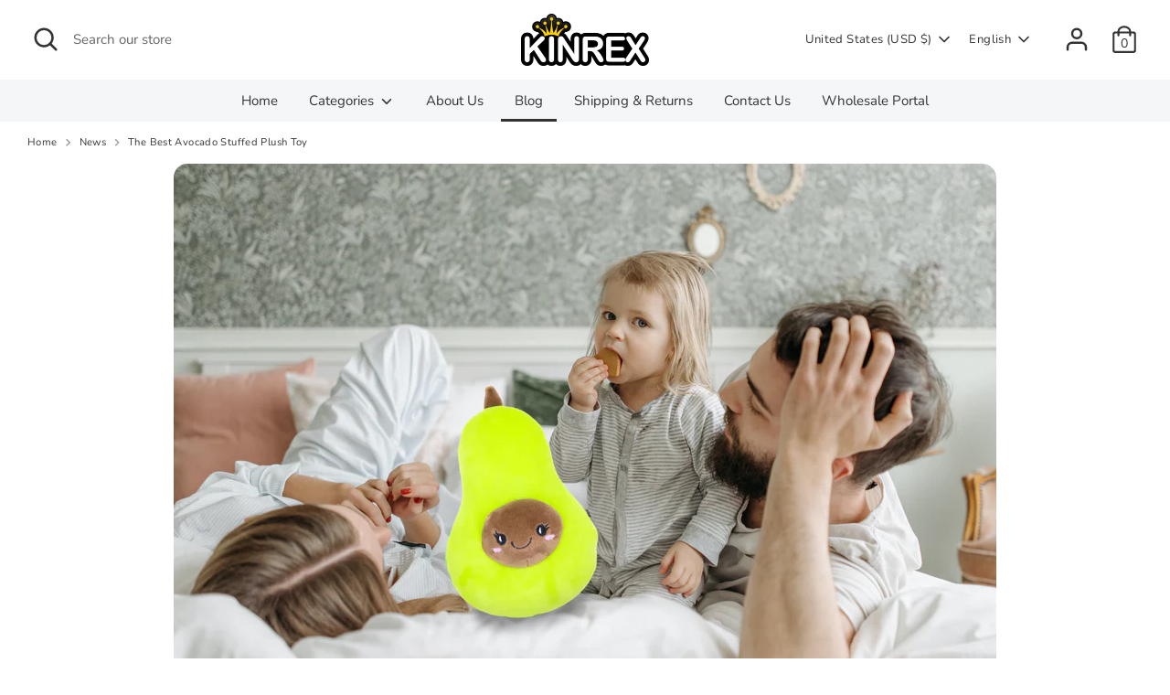

--- FILE ---
content_type: text/html; charset=utf-8
request_url: https://www.google.com/recaptcha/api2/aframe
body_size: 183
content:
<!DOCTYPE HTML><html><head><meta http-equiv="content-type" content="text/html; charset=UTF-8"></head><body><script nonce="u8s_21MuOtaMxR3VPs9zLA">/** Anti-fraud and anti-abuse applications only. See google.com/recaptcha */ try{var clients={'sodar':'https://pagead2.googlesyndication.com/pagead/sodar?'};window.addEventListener("message",function(a){try{if(a.source===window.parent){var b=JSON.parse(a.data);var c=clients[b['id']];if(c){var d=document.createElement('img');d.src=c+b['params']+'&rc='+(localStorage.getItem("rc::a")?sessionStorage.getItem("rc::b"):"");window.document.body.appendChild(d);sessionStorage.setItem("rc::e",parseInt(sessionStorage.getItem("rc::e")||0)+1);localStorage.setItem("rc::h",'1769256497138');}}}catch(b){}});window.parent.postMessage("_grecaptcha_ready", "*");}catch(b){}</script></body></html>